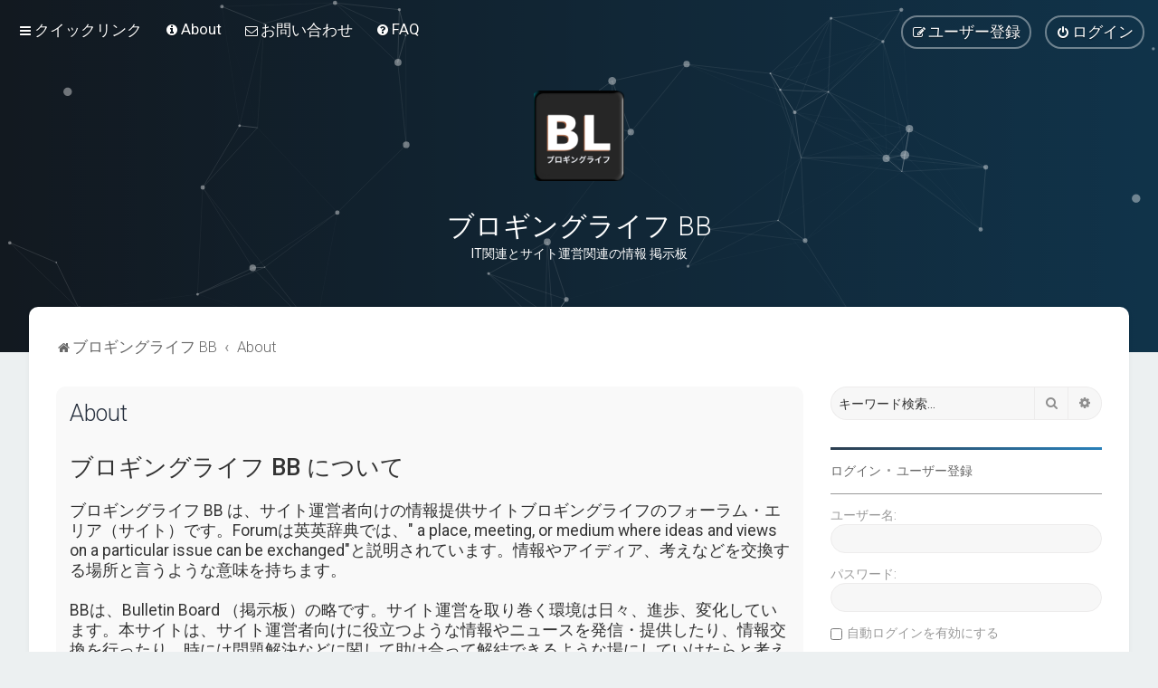

--- FILE ---
content_type: text/html; charset=utf-8
request_url: https://www.google.com/recaptcha/api2/aframe
body_size: 249
content:
<!DOCTYPE HTML><html><head><meta http-equiv="content-type" content="text/html; charset=UTF-8"></head><body><script nonce="CehrDth8rUqsG50B8LIEIQ">/** Anti-fraud and anti-abuse applications only. See google.com/recaptcha */ try{var clients={'sodar':'https://pagead2.googlesyndication.com/pagead/sodar?'};window.addEventListener("message",function(a){try{if(a.source===window.parent){var b=JSON.parse(a.data);var c=clients[b['id']];if(c){var d=document.createElement('img');d.src=c+b['params']+'&rc='+(localStorage.getItem("rc::a")?sessionStorage.getItem("rc::b"):"");window.document.body.appendChild(d);sessionStorage.setItem("rc::e",parseInt(sessionStorage.getItem("rc::e")||0)+1);localStorage.setItem("rc::h",'1769460160549');}}}catch(b){}});window.parent.postMessage("_grecaptcha_ready", "*");}catch(b){}</script></body></html>